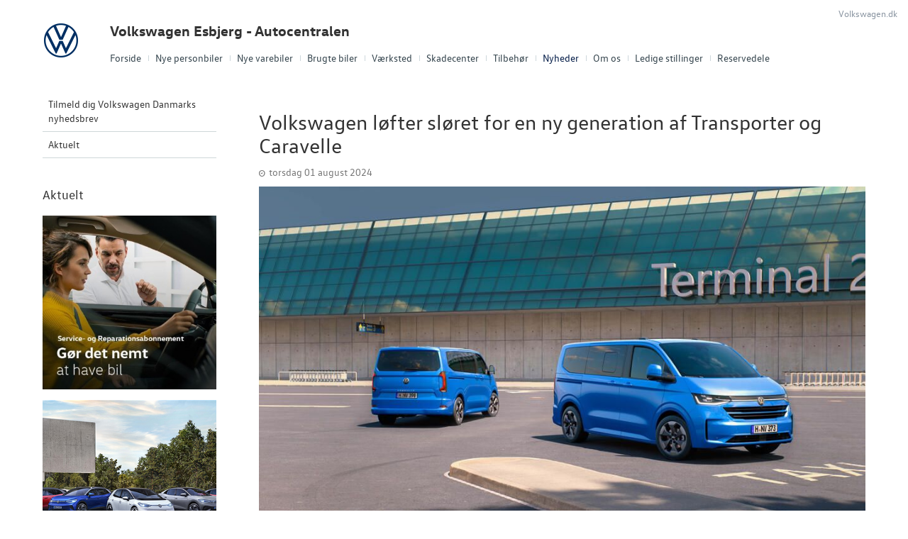

--- FILE ---
content_type: text/html; charset=utf-8
request_url: https://www.vw-esbjerg.dk/Nyheder/Vis/?id=76451
body_size: 15260
content:



<!DOCTYPE html>
<html class="no-js">
<head><meta charset="utf-8" /><meta http-equiv="X-UA-Compatible" content="IE=edge,chrome=1" /><meta name="viewport" content="width=device-width, initial-scale=1, maximum-scale=1, user-scalable=0" />
			<meta property="og:image" content="/storage/ifha/campaign/800/A00012_2_8252.jpg">
            <meta property="og:image:restrictions" content="no-fb: true">
		
			<meta property="og:image" content="/storage/ifha/campaign/800/A00012_2_8257.jpg">
            <meta property="og:image:restrictions" content="no-fb: true">
		
			<meta property="og:image" content="/storage/ifha/campaign/800/A00012_2_8263.jpg">
            <meta property="og:image:restrictions" content="no-fb: true">
		
			<meta property="og:image" content="/storage/ifha/campaign/800/A00012_2_8887.jpg">
            <meta property="og:image:restrictions" content="no-fb: true">
		
<title>
	Volkswagen løfter sløret for en ny generation af Transporter og Caravelle  - Volkswagen Esbjerg - Autocentralen
</title><link rel="icon" type="image/vnd.microsoft.icon" href="/designs/volkswagen2014/assets/images/icons/favicon.ico" /><link rel="shortcut icon" type="image/vnd.microsoft.icon" href="/designs/volkswagen2014/assets/images/icons/favicon.ico" /><link rel="apple-touch-icon-precomposed" sizes="114x114" href="/designs/volkswagen2014/assets/images/icons/apple-touch-icon-114x114-precomposed.png" /><link rel="apple-touch-icon-precomposed" sizes="72x72" href="/designs/volkswagen2014/assets/images/icons/apple-touch-icon-72x72-precomposed.png" /><link rel="apple-touch-icon-precomposed" href="/designs/volkswagen2014/assets/images/icons/touch-icon-iphone-precomposed.png" /><link href="/designs/volkswagen2014/assets/css/main.css?1" rel="stylesheet" /><link href="/css/browser-update.css" rel="stylesheet" />

	<!-- HTML5 Shim and Respond.js IE8 support of HTML5 elements and media queries -->
	<!-- WARNING: Respond.js doesn't work if you view the page via file:// -->
	<!--[if lt IE 9]>
		<script src="https://oss.maxcdn.com/html5shiv/3.7.2/html5shiv.min.js"></script>
		<script src="https://oss.maxcdn.com/respond/1.4.2/respond.min.js"></script>
	<![endif]-->

	<script type="text/javascript" src="/js/applicationinsights.js"></script>

	
    <script>
        window.dataLayer = window.dataLayer || [];
        function gtag(){ dataLayer.push(arguments); }
        gtag('consent', 'default', {
            'ad_storage': 'denied',
            'ad_user_data': 'denied',
            'ad_personalization': 'denied',
            'analytics_storage': 'denied',
            'functionality_storage': 'denied',
            'personalization_storage': 'denied',
            'security_storage': 'granted',
            'wait_for_update': 2000
        });

        gtag('set', 'ads_data_redaction', true);

        dataLayer.push({
            'consentmode': 'v2'
        });
    </script>

    <script id="CookieConsent" src=https://policy.app.cookieinformation.com/uc.js data-culture="DA" type="text/javascript" data-gcm-version="2.0"></script>



<!-- Local Google Tag Manager -->
<script>
    (function (w, d, s, l, i) {
    w[l] = w[l] || []; w[l].push({
        'gtm.start':
        new Date().getTime(), event: 'gtm.js'
    }); var f = d.getElementsByTagName(s)[0],
    j = d.createElement(s), dl = l != 'dataLayer' ? '&l=' + l : ''; j.async = true; j.src =
    '//www.googletagmanager.com/gtm.js?id=' + i + dl; f.parentNode.insertBefore(j, f);
    })(window, document, 'script', 'dataLayer', 'GTM-WLNND8C');
</script>
<!-- End Local Google Tag Manager --> 



        <!-- Facebook pixel 3. party systems-->

        <script> 
            window.addEventListener('CookieInformationConsentGiven', function (event) {
                if (CookieInformation.getConsentGivenFor('cookie_cat_marketing')) {

                    !function (f, b, e, v, n, t, s) {
                        if (f.fbq) return; n = f.fbq = function () {
                            n.callMethod ?
                                n.callMethod.apply(n, arguments) : n.queue.push(arguments)
                        };
                        if (!f._fbq) f._fbq = n; n.push = n; n.loaded = !0; n.version = '2.0';
                        n.queue = []; t = b.createElement(e); t.async = !0;
                        t.src = v; s = b.getElementsByTagName(e)[0];
                        s.parentNode.insertBefore(t, s)
                    }(window, document, 'script',
                        'https://connect.facebook.net/en_US/fbevents.js');
                    fbq('init', '1917025918539041');
                    fbq('track', 'PageView');

                }
            }, false);
        </script>
        <noscript>
            <img height="1" width="1" style="display: none" src="https://www.facebook.com/tr?id=1917025918539041&ev=PageView&noscript=1" /></noscript>

        <!-- end Facebook pixel -->

    






            <!-- Google search console -->
            <meta name="google-site-verification" content="2l5obUwlm1JSjV0TDoZPYb_ShVw6iABc6j94-hqKmHA" />
        

</head>

<body id="ctl00_BodyTag">

    
    

<!-- Global Google Tag Manager No Script-->
<noscript>
    <iframe src="//www.googletagmanager.com/ns.html?id=GTM-NR86LB" height="0" width="0" style="display: none; visibility: hidden"></iframe>
</noscript>
<!-- End Global Google Tag Manager No Script-->

<!-- Local Google Tag Manager No Script-->
<noscript>
    <iframe src="//www.googletagmanager.com/ns.html?id=GTM-WLNND8C" height="0" width="0" style="display: none; visibility: hidden"></iframe>
</noscript>
<!-- End Local Google Tag Manager No Script-->
	
<script>
window.dataLayer = window.dataLayer || [];window.dataLayer.push({'brandId': 2,
'dealerId': '064',
'solutionId': 'A00012',
'isSMCPartner': false
});
</script>
<!-- Google Tag Manager -->
<noscript><iframe src="//www.googletagmanager.com/ns.html?id=GTM-P4NQVG"height="0" width="0" style="display:none;visibility:hidden"></iframe></noscript>
<script>(function(w,d,s,l,i){w[l]=w[l]||[];w[l].push({'gtm.start':new Date().getTime(),event:'gtm.js'});var f=d.getElementsByTagName(s)[0],j=d.createElement(s),dl=l!='dataLayer'?'&l='+l:'';j.async=true;j.src='//www.googletagmanager.com/gtm.js?id='+i+dl;f.parentNode.insertBefore(j,f);})(window,document,'script','dataLayer','GTM-P4NQVG');</script>
<!-- End Google Tag Manager -->

	<form method="post" action="/Nyheder/Vis/?id=76451" id="aspnetForm" novalidate="">
<div>
<input type="hidden" name="__VIEWSTATE" id="__VIEWSTATE" value="kmeMn+4K0JLJMW6W3LTmW0HXCG1yrVE2n3pwr84n7Fc+gNXf2XKgk2MoIrpWL+j8RkwtcbJ4nT8EV58vQzu/GwEafcQ+QqbnIPE5BFtJEiY5Z0hcKbj6yeqzql13anNX4VcAVkhG3H+v+5jmdvgDSxHKTT17GCSlTBc5fvA+pOObhPjv7ZkrK3z8jfHMriFnyvSRJSCAKjZW4cQTvqC9Z4knUAm/WSA8A3MiPcPtRHWEh7ffBlD8MO7Tzh+UcBQvS7EqTo78zHnHImBLtb2O0rgnb186qPHdbOwUfzavmOqG7R9wejlmXqepTefBf0OBi9i+ux6SP0X6/OulIGhBQ7GXvlzNlqBehNMj5xbBzokTJAXnBGq+E6vNelxHxTxf9Q/x4ZAJ6xR/[base64]/VrLFtPIpWrYEU0MfPBEZk4oVs7H4hyPgOzSL9VV2b7kwSiBwzw5+KqmWSW19IOnd//l99NH9DNwC+u+6gyOsUkd62S5WSaYD+7kqkV8M2I6UStKaBD304X/slqhQoheM8ct2G9Fdk5tMVTgY9hFa6grGHFxTXdsLnLG4s1zY0YwIp/6EJqYzqqp08kuGqVipLiy8rv6qFY69FDUYD3DaW5axmtP0XcVsT29+5dFYu26kUFakgSCOJ4J6e4Al+BvYRzWrtYfIkkYbylL4AiJZ974BEZqeSJpb07hbGiQXAZTQxQxvMRKRur4i3HT6Ry8KK8ZwMurO7+kM+PPRZQmwlOs4ZglBwKA56Hipnruoz4QoyzVASk/2OrgV/lj8ZgxRVHExZKYsg+QEezuMlGY7NiNWihrFPV0Wgv/BXW1WfQjqwXWgmj3i28cPIcYtPGdQ4aWRJ2JOgimbO32lkbsYi8Lmtm6Lh1SUxCdTOOtIW8RMFKO3Z7+FGEXMJhvhtNJcMSGUeJI1mQDrggulZplw2i/Euk42dVMh3N1YkaK/TVpTbOma9Gyx5rIuHQ68iN3YTbh5v9dOmJ9Xil7A6xL6DrgySO9kL4OLBqjH9PD7hTXtuvxm576TVWkrWH2AaOVy5grhnlcJEWoItaWKFQXYmkQ0nVM0aZxTd9kBCmNZPwtWPCbUehdGYnSRcW/apTJgBdjlJsPXRx3keTadklLn3Eex02GFnLT4DNxp+vS8tT8gupuA+vdAn3D+CmNHq4HlEabuRAg5ydK4M2so1jpaGinNw7uKlQsV8R/[base64]/K1DTlKyK352ba6V6iz0k5ynfebTFix8i546DgrnAgK7lSIutZfNMmpoeQfILIng4tytDei7YXVZsFahqlwZ5QRbym3lZEFT1NiNWIVDnXfbL2EDTWayiMUsot4UtpiEXUfQt2tajDP3s/ovmTf9qTbc8kIOG6pboUxHNWWkFSMVcBhIaPPjQCM8jHSiq4hLWii2BYAEbumQa35spsTXymSbyUcjtcFycwdo8WoNjQYoYOvqITb61tWRwcZFgaGAdqpIJ2+fA7K1SFF0XZFLUCFzWxkyaICBPkoYizf/j+WeCO36laytnXz+6rxDNH0H9uHirovkThv9Au2OaLn1nk50572ahn3iqA9CyHH15oUduuhDl55SsVafi10x7faW5pKqEwXCdfRwD1PBoFgNfuR6iB5Px9LdLD7jsMEp7JE5aKc5AiF2icGYSkEWsvxfrFieWNZ7NmWoKHfzJiNo9vaIrD8EYQV3N/drt7MHuIIWJR53yHJtpp6eCFCFe/6YayLZs3L/MTEikM1ikzmVhwVfecXtK7XpS43llHlxESU2JHaN/2Qnio7tzJQLWovnlPn6FeI3Dya26Gr1sVuVEC3EwB9uhMk/29CWt+ng8BZSYbNzSs6pM1xtEq4NWHwR4DZk245A1m19BAlQdeqYx9Ygz/I9DBWxyKpSk7YMZhuMuMs9D/i1zFdI8esyGMSdGYMEoKOYntRaQaYoSdkUExEu8ur4hIPAk7r2GwUBst5EPwjsOt8sdnumkBLBPIhaXfUuyroz7ZenY5KE0Fn0ZSohgLyhGCEjt2+4rjNmDllnMjEHLZPWs7/KNrD0YSj54NcRAm1OM6G2q5vHX12gyi5BgkCUPh/2YxJnkBZe3VC64CWY12fYf30pBmM/a0dkOYuEp0+qNbKsLGKSwWbeqBb/S9mD+bUfdpU95BgOvqF8DLwku/rVmsK4BK/tvlLW6iozkXKIJ/0K3vQZzU98fXlKu46D9l4FUlLxRnYV2+BKgSO5FUaQbOUQQEpqoOxc+apYBurwtGAtbf8/9lQ2NZXD5EVAgotlY6Y/IFmhe/r8TVBYnW4QIT6BXU7L3t/i3vKuhl/1qvjU+dnyHzZEpysYadSXhl4zw8oi2bwIHvloaE01VG850lHHxWK935TGdv4/KDSNFHmqcDT+eb2n/JXssVW8uVvZrUuS0U6Lhqdl7+8bIslu/HdMebl6lL+lBzLvpEMFN0Ok0LV0GVT9avDq0lNxqUgeppPHRA+VNGIyt+uA5KuDekrNKZ6M95oSXJJzYuwyEFcZ5cJi4m1vlqpa709ppx8PORyxY+F6ZhDfIWtyUdJdPca5ryXasB0X3peZsun0wZ8PFUVGKTwfd4T/PO7XIETkoPJ+8LfuFD0ngaQvpgCAK6bd+RP5l3ZWWMm84P61UNpSYjiLfAjkCKj763PZuMigPbMGIxeTKtKoci3QbtCCSZqCfQbIRDzALZ9HMborQx1Sls9mXxx7mQQO/OvaMN0/HY7QRN6jPfmZMNPfBFvEtBefYaQ8ckUAVP8MUxvumBNGWLbUdu9PsOPXMr/E2Nh+23mHolqB3iCgbrYv4fZ+ollotjMBsiWLuNtJ61qB5jpbdvcfsFiBTRhWgYv7fBL7unUWEIEEKw7bFLeOKC/No1V5n+G8cajn5DoDm7BGYX1C2eEGiPS7nvC/Phs9GWfC6ax8eyjYUpTHk9o9OY2PXLv4GQEL0KwIHuvdb6Wvm1fRj7OmSNW0uFgWx9Qvpl45ARacYEiU+C/LYhtEu4jsc4WOJ3p9N4jEkFaencud3+82GRYo0pqCa1UBUGxgxkQUSECBNv9lSMrqFOqdRkUIvrhrKjkHF/Dn6/zRRPJeRdulYZOCIJiLdkI5rge5Wr5mQNBartCtuMkBrqvjUnJPEy0rMGJnf5mb9Z+DS9HtcdkHHvXmDhBIJSpVZhHcl0eKsehwCb1bcM//PDROON9pfXE8VaNdzJmp9e7KNgHCkznxhAbLJXBEjbS5XMdM2fylL6xpUot1YOS7o1X2I0P3VqQ79ctbo21fWsza/7fVjhSC3VthOj0o7emrWSeVwkUu/k2IZt3auwwHeQy3IanBSwDZcNL7N4vuFd0Zk0hcs1HmliViHNfudrKeLhoEdiftmHRM0FiyVKb/H607li+PKkfCqzsMDadop0l4D9HAypQpjLLq1FCb/phvHT65fMYq+od4Xcef15j5L1Ru7jXeL5o6paJXrs4EGClM1GnhiQprJCPeryjfTqwbMuypPOHAYAVvwLByUE66EQwaQyUJW/kaFRZf/n9cSRwt+GQapw9nHRg0qUUKlYTKBPtDGwUqZAbTaRJJkotNi2ZvhC/tKpbBV2jyeGNXgWbJt/HqGndDJ9GtvxJEblUc9gWnqt/+c2rjQMyFYlZkGg9/ertZ8MYYezSUP9Un/txv" />
</div>

<div>

	<input type="hidden" name="__VIEWSTATEGENERATOR" id="__VIEWSTATEGENERATOR" value="962611AB" />
	<input type="hidden" name="__EVENTVALIDATION" id="__EVENTVALIDATION" value="fVvR2Q8JNgG/n+2u6+F84o2oEX/d2nmbD/yBKOG1948SxuKKeB5QYLcIQLG9DJC1W46I290nR48m9VBLcDcFDmk1CsDAvzUnu4pjhXAGxvgyugZLKoMpyI+hn5YDjlfkcsSOPvuHwxZhePE6GwSHKg==" />
</div>
    

		<div class="wrapper">
			

<nav class="navbar">
 <div class="container">
    
  <div id="mainmenu">
   <a class="navbar-toggle-alt">&times;</a>
		 <ul class="nav navbar-nav">
    <li><a href="/Forside/">Forside</a></li><li><a href="/Nye-personbiler/">Nye personbiler</a><a class="tree-toggle" data-toggle="collapse" data-target="#dd-82933"><span class="fa fa-caret-right"></span></a><ul id="dd-82933" class="tree-dropdown collapse"><li><a href="/Nye-personbiler/Biler-til-omgaaende-levering/">Biler til omg&#229;ende levering</a></li><li><a href="/Nye-personbiler/Bestil-proevetur/">Bestil pr&#248;vetur</a></li><li><a href="/Nye-personbiler/Book-en-salgsraadgiver/">Book en salgsr&#229;dgiver</a></li><li><a href="/Nye-personbiler/Finansiering/">Finansiering</a></li><li><a href="/Nye-personbiler/Elektrisk-Volkswagen-til-alle/">Elektrisk Volkswagen til alle</a></li><li><a href="/Nye-personbiler/Modeller/">Modeller</a></li><li><a href="/Nye-personbiler/Polo-GTI/">Polo GTI</a></li><li><a href="/Nye-personbiler/ID3/">ID.3</a></li><li><a href="/Nye-personbiler/ID4/">ID.4</a></li><li><a href="/Nye-personbiler/ID5/">ID.5</a></li><li><a href="/Nye-personbiler/ID-Buzz/">ID. Buzz</a></li><li><a href="/Nye-personbiler/T-Roc/">T-Roc</a></li><li><a href="/Nye-personbiler/Touareg/">Touareg</a></li><li><a href="/Nye-personbiler/ID7-og-ID7-Tourer/">ID.7 og ID.7 Tourer</a></li><li><a href="/Nye-personbiler/Den-nye-Tiguan--Passat/">Den nye Tiguan &amp; Passat</a></li><li><a href="/Nye-personbiler/Garanti/">Garanti</a></li><li><a href="/Nye-personbiler/Koebers-Marked-2026/">K&#248;bers Marked 2026</a></li></ul></li><li><a href="/Nye-varebiler/">Nye varebiler</a><a class="tree-toggle" data-toggle="collapse" data-target="#dd-82938"><span class="fa fa-caret-right"></span></a><ul id="dd-82938" class="tree-dropdown collapse"><li><a href="/Nye-varebiler/ErhvervsCenter/">ErhvervsCenter</a></li><li><a href="/Nye-varebiler/Erhvervsleasing/">Erhvervsleasing</a></li><li><a href="/Nye-varebiler/Modeller/">Modeller</a><a class="tree-toggle" data-toggle="collapse" data-target="#dd-82943"><span class="fa fa-caret-right"></span></a><ul id="dd-82943" class="tree-dropdown collapse"><li><a href="/Nye-varebiler/Modeller/ID-Buzz-Cargo/">ID. Buzz Cargo</a></li><li><a href="/Nye-varebiler/Modeller/Caddy-Cargo/">Caddy Cargo</a></li><li><a href="/Nye-varebiler/Modeller/Vans/">Vans</a></li><li><a href="/Nye-varebiler/Modeller/Crafter/">Crafter</a></li><li><a href="/Nye-varebiler/Modeller/Den-nye-Transporter/">Den nye Transporter</a></li><li><a href="/Nye-varebiler/Modeller/Amarok/">Amarok</a></li><li><a href="/Nye-varebiler/Modeller/e-Transporter/">e-Transporter</a></li></ul></li><li><a href="/Nye-varebiler/Bestil-proevetur/">Bestil pr&#248;vetur</a></li><li><a href="/Nye-varebiler/Finansiering/">Finansiering</a></li><li><a href="/Nye-varebiler/Book-en-salgsraadgiver/">Book en salgsr&#229;dgiver</a></li><li><a href="/Nye-varebiler/Byg-din-Volkswagen/">Byg din Volkswagen</a></li><li><a href="/Nye-varebiler/Garanti/">Garanti</a></li></ul></li><li><a href="/Brugte-biler/">Brugte biler</a><a class="tree-toggle" data-toggle="collapse" data-target="#dd-82944"><span class="fa fa-caret-right"></span></a><ul id="dd-82944" class="tree-dropdown collapse"><li><a href="/Brugte-biler/Finansiering/">Finansiering</a></li><li><a href="/Brugte-biler/Ingen-fusk-med-kilometertaelleren/">Ingen fusk med kilometert&#230;lleren</a></li><li><a href="/Brugte-biler/Brugtbilsvurdering/">Brugtbilsvurdering</a></li><li><a href="/Brugte-biler/Brugtbilsafdeling/">Brugtbilsafdeling</a></li><li><a href="/Brugte-biler/Autoriseret-Volkswagen-Brugtbilsattest/">Autoriseret Volkswagen Brugtbilsattest</a></li></ul></li><li><a href="/Vaerksted/">V&#230;rksted</a><a class="tree-toggle" data-toggle="collapse" data-target="#dd-82948"><span class="fa fa-caret-right"></span></a><ul id="dd-82948" class="tree-dropdown collapse"><li><a href="/Vaerksted/Bestil-tid-paa-vaerkstedet/">Bestil tid p&#229; v&#230;rkstedet</a></li><li><a href="/Vaerksted/Hjulskifte/">Hjulskifte</a></li><li><a href="/Vaerksted/ID-softwareopdatering/">ID.-softwareopdatering</a></li><li><a href="/Vaerksted/Koncepter-og-services/">Koncepter og services</a><a class="tree-toggle" data-toggle="collapse" data-target="#dd-82949"><span class="fa fa-caret-right"></span></a><ul id="dd-82949" class="tree-dropdown collapse"><li><a href="/Vaerksted/Koncepter-og-services/Biludlejning/">Biludlejning</a></li><li><a href="/Vaerksted/Koncepter-og-services/Vejhjaelp/">Vejhj&#230;lp</a></li><li><a href="/Vaerksted/Koncepter-og-services/Daekopbevaring/">D&#230;kopbevaring</a></li><li><a href="/Vaerksted/Koncepter-og-services/Hentebringe-service/">Hente/bringe service</a></li></ul></li><li><a href="/Vaerksted/Mere-effekt-og-mindre-slid/">Mere effekt og mindre slid</a></li><li><a href="/Vaerksted/VW-Connect/">VW Connect</a></li><li><a href="/Vaerksted/Volkswagen-Service-5/">Volkswagen Service 5+</a></li><li><a href="/Vaerksted/Olieskiftservice-til-din-up/">Olieskiftservice til din up!</a></li><li><a href="/Vaerksted/Hjulskifte-Erhvervsbiler/">Hjulskifte Erhvervsbiler</a></li><li><a href="/Vaerksted/MinVolkswagen/">MinVolkswagen</a></li><li><a href="/Vaerksted/Service-Cam/">Service Cam</a></li><li><a href="/Vaerksted/Serviceabonnementer/">Serviceabonnementer</a></li><li><a href="/Vaerksted/Velkomstpakke-til-din-ID/">Velkomstpakke til din ID.</a></li><li><a href="/Vaerksted/Autoriseret-Volkswagen-Brugtbilsattest/">Autoriseret Volkswagen Brugtbilsattest</a></li></ul></li><li><a href="/Skadecenter/">Skadecenter</a></li><li><a href="/Tilbehoer/">Tilbeh&#248;r</a><a class="tree-toggle" data-toggle="collapse" data-target="#dd-82960"><span class="fa fa-caret-right"></span></a><ul id="dd-82960" class="tree-dropdown collapse"><li><a href="/Tilbehoer/Volkswagen-Classic-Parts/">Volkswagen Classic Parts</a></li><li><a href="/Tilbehoer/Premiumpakken/">Premiumpakken</a><a class="tree-toggle" data-toggle="collapse" data-target="#dd-115531"><span class="fa fa-caret-right"></span></a><ul id="dd-115531" class="tree-dropdown collapse"><li><a href="/Tilbehoer/Premiumpakken/ID3/">ID.3</a></li></ul></li></ul></li><li class="active open"><a href="/Nyheder/">Nyheder</a><a class="tree-toggle" data-toggle="collapse" data-target="#dd-82956"><span class="fa fa-caret-right"></span></a><ul id="dd-82956" class="tree-dropdown collapse in"><li><a href="/Nyheder/Tilmeld-dig-Volkswagen-Danmarks-nyhedsbrev/">Tilmeld dig Volkswagen Danmarks nyhedsbrev</a></li><li><a href="/Nyheder/Aktuelt/">Aktuelt</a></li></ul></li><li><a href="/Om-os/">Om os</a><a class="tree-toggle" data-toggle="collapse" data-target="#dd-82963"><span class="fa fa-caret-right"></span></a><ul id="dd-82963" class="tree-dropdown collapse"><li><a href="/Om-os/Personale/">Personale</a></li><li><a href="/Om-os/Kontakt/">Kontakt</a></li><li><a href="/Om-os/Jobs/">Jobs</a></li><li><a href="/Om-os/Forbrugerklage/">Forbrugerklage</a></li><li><a href="/Om-os/Betingelser/">Betingelser</a></li></ul></li><li><a href="/Ledige-stillinger/">Ledige stillinger</a></li><li><a href="/Reservedele/">Reservedele</a><a class="tree-toggle" data-toggle="collapse" data-target="#dd-123209"><span class="fa fa-caret-right"></span></a><ul id="dd-123209" class="tree-dropdown collapse"><li><a href="/Reservedele/Originale-Dele-Engros/">Originale Dele Engros</a></li></ul></li>
   </ul>
  </div>
  
  

 </div>
</nav>



			<div class="content-wrapper">
				
<header role="banner">
    <div class="container">
        <div class="header-box">
            <button type="button" class="navbar-toggle">
                <span class="sr-only">Toggle navigation</span>
                <span class="icon-bar"></span>
                <span class="icon-bar"></span>
                <span class="icon-bar"></span>
            </button>

            <a class="navbar-brand-logo" href="/" title="Klik her for at komme til forsiden">
                <span class="sr-only">
                    <span id="ctl00_ucHeader_lBrandName">Volkswagen</span></span>
            </a>
            
            <a href="/" class="navbar-brand">Volkswagen Esbjerg - Autocentralen</a>
            <nav class="brand-menu" role="navigation"><ul class="nav"><li><a href="https://www.volkswagen.dk/da.html" target="_blank">Volkswagen.dk</a></li></ul></nav>
        </div>
    </div>
</header>


				<main role="main">
					<div class="container">
						<div class="box">
						    
							    <aside class="secondary" role="complementary">
								    
	
		
				<nav id="submenu" role="navigation">
					<ul>
			
				
					<li>
						<a href="/Nyheder/Tilmeld-dig-Volkswagen-Danmarks-nyhedsbrev/">Tilmeld dig Volkswagen Danmarks nyhedsbrev</a>
						
						
					</li>
				
			
				
					<li>
						<a href="/Nyheder/Aktuelt/">Aktuelt</a>
						
						
					</li>
				
			
				</ul>
				</nav>
			
	
	

			<div class="campaign-banners">
				<h4 class="section-header">Aktuelt</h4>
				<ul>
		
			<li>
                <a href="/Vaerksted/Serviceabonnementer/" target="_blank"><img src=" /storage/ifha/campaign/800/A00012_2_8252.jpg" alt=" Serviceabonnementer til din Volkswagen"></a>
			</li>
		
			<li>
                <a href="/Nye-personbiler/Elektrisk-Volkswagen-til-alle/" target="_blank"><img src=" /storage/ifha/campaign/800/A00012_2_8257.jpg" alt=" Elektrisk Volkswagen"></a>
			</li>
		
			<li>
                <a href="https://www.facebook.com/Autocentralen" target="_blank"><img src=" /storage/ifha/campaign/800/A00012_2_8263.jpg" alt=" Følg os på Facebook"></a>
			</li>
		
			<li>
                <a href="https://www.autocentralen.com/om-os/job/" target="_blank"><img src=" /storage/ifha/campaign/800/A00012_2_8887.jpg" alt=" Ledige stillinger"></a>
			</li>
		
			</ul>
   </div>  
		

							    </aside>
						    

							<div class="main-content">
								<!-- Stage area -->
								
								
								<!-- Main content -->
                                <div id="siteContent">
                                    
                                </div>

								

	

		<article class="news-entry">
            <header>
    	        <h1 class="news-title">Volkswagen l&#248;fter sl&#248;ret for en ny generation af Transporter og Caravelle </h1>
	            <p class="meta">
	    	        <time timedate="2014-05-03" pubdate>torsdag 01 august 2024</time>
	            </p>
            </header>
            <div class="body">
	            <div class="news-image">
	    	        <img src="/storage/ifha/news/org/I00000_2_76451.jpg" alt="" />
	            </div>
							
		        <p><p><br></p><ul>
<li>I forlængelse af ID. Buzz og Multivan fuldender den nye Transporter Volkswagen Erhvervsbilers nyeste generation af varevogne og minibusser</li>
<li>Med deres ikoniske, stilrene design har den nye generation af Transporter og Caravelle arvet design-DNA'et fra forgængeren T6.1 </li>
<li>Den nye Transporter og Caravelle bliver de første Volkswagen-varevogne, der bliver tilbudt med både turbodiesel-, plug-in hybrid- eller fuld elektriske drivlinjer</li>
<li>De første fotos af syvende generation af Transporter viser personbilsversionen Caravelle Style og varevognsversionen PanAmericana</li>
</ul><p><strong>Volkswagen Erhvervsbiler præsenterer de første fotos af den helt nye Transporter. Alle tekniske detaljer og funktioner er blevet forbedret i forhold til forgængeren. Den nye generation byder på mere plads, mere nyttelast, mere trækkapacitet, mere effektivitet og endnu mere perfektion. Volkswagen Erhvervsbiler har bevaret Transporterens karakteristiske design og samtidig klædt den på til at køre ind i en ny æra for den ikoniske model. Med den nye Transporter og Caravelle, den ikoniske ID. Buzz og ID. Buzz Cargo, den alsidige Multivan og den nye California baseret på Multivan, har Volkswagen Erhvervsbiler det ideelle køretøj til en meget bred og alsidig gruppe af kunder.</strong></p><p><strong>Modelprogrammet: </strong>Volkswagen Erhvervsbiler tilbyder den nye Transporter som kassevogn (lastrum til ren godstransport) og som dobbeltkabinevariant (ladvognsopbygning med lang akselafstand). Som ekstraudstyr tilbydes varevognsversionerne med højt tag og forlænget akselafstand. Med sine ni sæder er den mere eksklusive Caravelle udviklet til kommerciel passagertransport – en ideel shuttle og taxa med stor kapacitet. Volkswagen Erhvervsbiler vil tilbyde Caravelle i tre udstyrs-varianter – en indstigningsmodel, en Life og topversionen Style. Caravelle fås også med forlænget akselafstand. En anden version, PanAmericana, er en kultfavorit, og med sit robuste offroad-look og eksklusive udstyrsdetaljer vil den blive tilbudt både som Transporter varevogn og Caravelle minibus.</p><p><strong>Mere omfattende udvalg af drivlinjer: </strong>Volkswagen Erhvervsbiler udvider sit udvalg af drivlinjer betydeligt i de nye Transporter- og Caravelle-versioner. Ud over de nyeste TDI-turbodieselmotorer med 81 kW (110 hk), 110 kW (150 hk) og 125 kW (170 hk) vil Transporter for første gang blive tilbudt med en nyudviklet plug-in hybrid-drivlinje (eHybrid) med en systemeffekt på 171 kW (232 hk). Transporter tilbydes også for første gang med en fuldelektrisk drivlinje, der kommer i tre versioner med 83 kWh-batteri og motoreffekt på 100 kW (136 hk), 160 kW (218 hk) og 210 kW (286 hk). Senere følger en version med et 64 kWh-batteri, og en version med lavere motoreffekt og et mindre batteri udviklet med bykørsel for øje. TDI- og eHybrid-modellerne kommer med forhjulstræk. 4MOTION firehjulstræk fås som ekstraudstyr til TDI-versionerne fra 110 kW. De fuldelektriske Transporter-modeller har baghjulstræk; En firehjulstrukket version er også planlagt her til et senere tidspunkt. 125 kW TDI er udstyret med en otte-trins automatgearkasse som standard; denne gearkasse fås også som ekstraudstyr til 110 kW TDI. En automatisk gearkasse er obligatorisk for plug-in hybrid og elektriske modeller.</p><p><strong>Transporter i detaljer</strong></p><p><strong>Karakteristisk Bulli-følelse: </strong>Når du åbner førerdøren på den nye Transporter, åbner du døren til en ny verden af Volkswagen varebiler. Den syvende generation startes ikke længere med en nøgle, men ved et tryk på en startknap ved siden af den 12” store digitale instrumentering og infotainmentssystemets 13” touchskærm. Multifunktionsrattet er udstyret med overskuelige og letbetjenelige knapper. Infotainmentsystemets lydstyrke justeres ved hjælp af rattet eller en klassisk drejeknap. Den traditionelle håndbremse er afløst af en kontakt i midten af instrumentbrættet, og gearvælgeren i automatgear-versionerne er flytte op til rattet, hvilket giver bedre plads omkring og mellem sæderne. Store kopholdere i midterkonsollen, som er flyttet frem (afhængigt af udstyr) samt ekstra kopholdere og praktiske opbevaringsrum øverst på instrumentbrættet gør arbejdsdagen lettere. Det høje og overskuelige instrumentbord, den høje siddeposition og den ergonomiske placering af alle betjeningselementer, der er karakteristisk for en Transporter, er bevaret i den nye generation.</p><p><strong>Optimeret anvendelighed: </strong>Den nye Transporter er 5.050 mm lang (146 mm ekstra sammenlignet med T6.1), og dens akselafstand er blevet forlænget med 97 mm til 3.100 mm. Transporter vil også blive tilbudt i en lang version med 400 mm længere akselafstand (samlet længde: 5.450 mm). Med 2.032 mm er den udvendige bredde på Transporter vokset med 128 mm i forhold til forgængeren (uden sidespejle). Den maksimale bredde mellem hjulkasserne i varerummet er øget med 148 mm til 1.392 mm, og varerummets gulvlængde er 2.602 mm (+61 mm i forhold til forgængeren), og den lange version af Transporter har et varerum på 3.002 mm. Takket være den øgede længde, bredde og akselafstand har Volkswagen Erhvervsbiler været i stand til at udvide lastekapaciteten på den nye Transporter betydeligt. Den varerumsvolumen i den korte version af Transporter er nu 5,8 m<sup>3</sup>, mens den lange version med højt tag kan rumme op til 9,0 m<sup>3</sup>. </p><p><strong>Optimal strømforsyning: </strong>Det elektriske udstyr i kabinen forsynes med strøm fra USB-A, USB-C og 12 V-stik. Stikdåser til 230 V-enheder fås som ekstraudstyr. I dieselversionerne er 230 V-stikket altid placeret på førersædets ramme. Den fuldelektriske version af Transporter vil kunne udstyres med to ekstra stikkontakter i området omkring D-stolperne. Den samlede effekt af 230 V-systemet er op til 2.300 watt. Det betyder, at der er en passende strømkilde til enhver elektrisk enhed – fra bærbare computere til rundsave.</p><p><strong>Øget nyttelast og trækkapacitet: </strong>På trods af sin størrelse passer den nye Transporter med en højde på under 2,0 meter (normalt tag) ind i alle almindelige parkeringshuse. Med en venderadius på kun 11,8 meter (normal akselafstand) mestrer den også snævre sving og manøvrering på områder med begrænset plads. Derudover har Volkswagen Erhvervsbiler sørget for, at Transporter også kan bære vægten af den volumen, den kan transportere – den maksimale nyttelast er op til 1,33 ton. Og hvis man har behov for at transportere endnu mere, kan den nye Transporter trække trailere på op til 2,8 tons, afhængigt af variant (forgænger: op til 2,5 tons).</p><p>Den nye Transporter har verdenspremiere 15. september på IAA Transportation-messen i Hannover, og den forventes introduceret i Danmark i starten af 2025.  </p><p><br><a href='https://www.mynewsdesk.com/dk/volkswagen-danmark/pressreleases/volkswagen-loefter-sloeret-for-en-ny-generation-af-transporter-og-caravelle-3336030'>Pressemeddelelsen blev sendt med Mynewsdesk</a></p></p> 
            </div>
        </article>
		<div class="content-header">
			<a href="/Nyheder/" id="lnkBack" class="btn btn-secondary btn-sm move-backward">&nbsp;Nyhedsoversigten</a>
		</div>
		
	
	

							</div>
						</div>
					</div>
				</main>

				
    <footer role="contentinfo">
		<div class="container">
			<div class="footer-content">
				<div class="row">
					<div class="col-sm-3">
						
						<address>
							<h4 class="footer-brand"><a href="/">Volkswagen Esbjerg - Autocentralen</a></h4>
							Skagerrakvej 4<br />
						6715&nbsp;Esbjerg N<br />
							Tlf.: <a href="tel:76 14 74 74">76 14 74 74</a> <br />
							E-mail: <a href="mailto:salg.esbjerg@autocentralen.com">salg.esbjerg@autocentralen.com</a>	
							
									<br />
									CVR: 77 55 28 12
						</address>
						
					</div>
					<div class="col-sm-9">
						<ul class="nav-links pull-right">
							
			<li><a href="/Cookiepolitik/" rel="external">Cookiepolitik</a></li>
			<li><a href="/Om-os/Betingelser/" rel="external">Betingelser for online booking</a></li>
			<li><a href="/Privatlivspolitik/" rel="external">Privatlivspolitik</a></li>
<li><a href="/Om-os/Kontakt/" rel="external">Kontakt</a></li>
						</ul>
					</div>
				</div>
			</div>
		</div>
	</footer>




			</div>
		</div>
		
        <script>
            var recaptchaSite = "6LdnIXkjAAAAANh82yGZA0WOWEsDs567hAIX4mmY";
        </script>

		<script src="/designs/volkswagen2014/assets/js/lib/jquery.min.js"></script>
		<script src="/designs/volkswagen2014/assets/js/lib/modernizr-2.6.3.min.js"></script>
		<script src="/designs/volkswagen2014/assets/js/lib/bootstrap/bootstrap.min.js"></script>
		<script src="/designs/volkswagen2014/assets/js/lib/swfobject.min.js"></script>
		<script src="/designs/volkswagen2014/assets/js/lib/stacktable.js"></script>
		<script src="/designs/volkswagen2014/assets/js/lib/stupidtable.min.js"></script>
		<script src="/designs/volkswagen2014/assets/js/lib/jquery.fancybox.min.js"></script>
		<script src="/designs/volkswagen2014/assets/js/lib/jquery.matchHeight.min.js"></script>
		<script src="/js/validation.js"></script>
		<script type="text/javascript">
window.addEventListener('CookieInformationConsentGiven', function(event) {
if (CookieInformation.getConsentGivenFor('cookie_cat_statistic')) {

  var _gaq = _gaq || [];
  _gaq.push(['_setAccount', 'UA-17590593-4']);
  _gaq.push(['_setDomainName', 'www.vw-esbjerg.dk']);
  _gaq.push(['_setDomainName', 'none']);
  _gaq.push(['_setAllowLinker', true]);
  _gaq.push(['_setAllowHash', false]);
  _gaq.push(['_trackPageview']);
  var _gaqDealer = true;
  _gaq.push(['b._setAccount', 'UA-17225318-2']);
  _gaq.push(['b._setDomainName', 'volkswagen.forhandlerinternet.dk']);
  _gaq.push(['b._setDomainName', 'none']);
  _gaq.push(['b._setAllowLinker', true]);
  _gaq.push(['b._setAllowHash', false]);
  _gaq.push(['b._trackPageview']);

  (function() {
    var ga = document.createElement('script'); ga.type = 'text/javascript'; ga.async = true;
    ga.src = ('https:' == document.location.protocol ? 'https://ssl' : 'http://www') + '.google-analytics.com/ga.js';
    var s = document.getElementsByTagName('script')[0]; s.parentNode.insertBefore(ga, s);
  })();

	}
   }, false);
</script>

		
		
		<script src="/designs/volkswagen2014/assets/js/init.js"></script>
		<script src="/js/browser-update.js"></script>
		<script src="/js/recaptha-validation.js"></script>

        
<!-- Solution ID : A00012 -->
<!-- MasterPage  : /designs/volkswagen2014/MasterPage.master -->
<!-- Design ID   : 29 -->
<!-- Design Name : volkswagen2014 -->
<!-- Brand ID    : 2 (Volkswagen) -->


<input type="hidden" name="ctl00$DebugInfo1$hfSolutionId" id="hfSolutionId" value="A00012" />
<input type="hidden" name="ctl00$DebugInfo1$hfDealerId" id="hfDealerId" value="064" />

        <script type="application/ld+json">{"@context": "http://schema.org","@type": "BreadcrumbList","itemListElement": [{"@type": "ListItem","position": 1,"item": {"@id": "www.vw-esbjerg.dk/Nyheder/","name": "Nyheder"}},{"@type": "ListItem","position": 2,"item": {"@id": "www.vw-esbjerg.dk/Nyheder/Vis/?id=76451","name": "Volkswagen løfter sløret for en ny generation af Transporter og Caravelle "}}]}</script>
	</form>





















</body>
</html>
